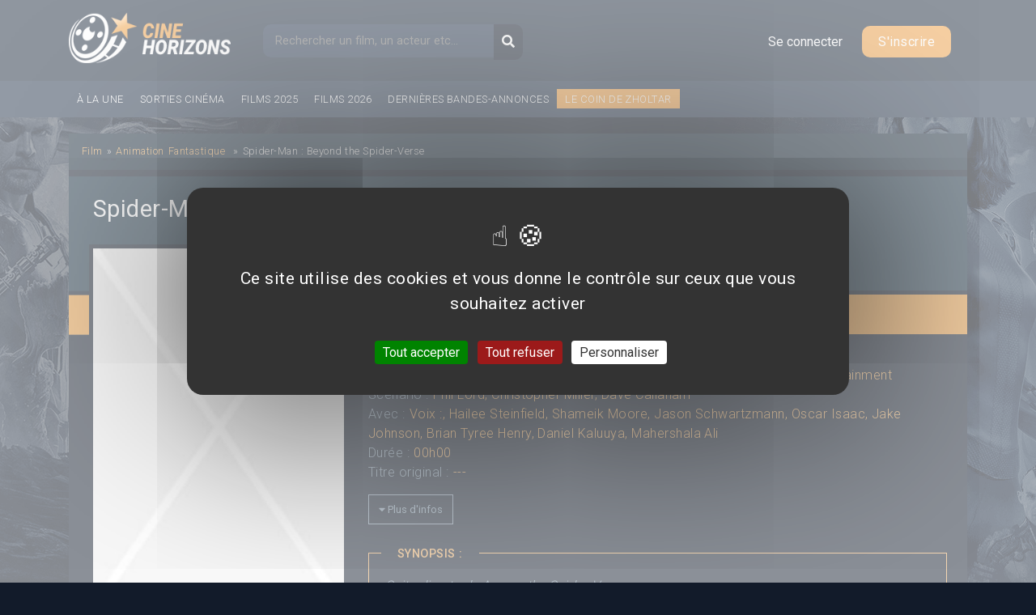

--- FILE ---
content_type: text/html; charset=utf-8
request_url: https://cinehorizons.net/film/spider-man-beyond-spider-verse
body_size: 9630
content:
<!DOCTYPE html>
<html lang="fr" dir="ltr" prefix="og: http://ogp.me/ns# article: http://ogp.me/ns/article# book: http://ogp.me/ns/book# profile: http://ogp.me/ns/profile# video: http://ogp.me/ns/video# product: http://ogp.me/ns/product# content: http://purl.org/rss/1.0/modules/content/ dc: http://purl.org/dc/terms/ foaf: http://xmlns.com/foaf/0.1/ rdfs: http://www.w3.org/2000/01/rdf-schema# sioc: http://rdfs.org/sioc/ns# sioct: http://rdfs.org/sioc/types# skos: http://www.w3.org/2004/02/skos/core# xsd: http://www.w3.org/2001/XMLSchema#">
<head>
  <meta http-equiv="Content-Type" content="text/html; charset=utf-8" />
<link rel="shortcut icon" href="https://cinehorizons.net/sites/default/files/favicon_1.ico" type="image/vnd.microsoft.icon" />
<meta name="description" content="Spider-Man : Beyond the Spider-Verse est un film réalisé par Bob Persichetti, Justin Thompson. Toutes les infos, affiches, photos, bandes-annonces du film" />
<meta name="keywords" content="Spider-Man : Beyond the Spider-Verse, Bob Persichetti, Justin Thompson, affiches ciné, bande-annonce, Animation, Fantastique, Comic-Book, trailer, actualité cinéma" />
<meta name="robots" content="follow, index" />
<meta name="rating" content="general" />
<meta name="rights" content="© Cinéhorizons.net" />
<link rel="canonical" href="https://cinehorizons.net/film/spider-man-beyond-spider-verse" />
<meta property="og:type" content="video.movie" />
<meta property="og:title" content="Spider-Man : Beyond the Spider-Verse" />
<meta property="og:updated_time" content="2025-04-01T17:13:38+02:00" />
<meta property="og:image" content="https://cinehorizons.net/sites/default/files/default_images/affiche_non_disponible_0.jpg" />
<meta property="og:image:url" content="https://cinehorizons.net/sites/default/files/default_images/affiche_non_disponible_0.jpg" />
<meta property="article:published_time" content="2023-06-07T21:06:29+02:00" />
<meta property="article:modified_time" content="2025-04-01T17:13:38+02:00" />
  <title>Spider-Man : Beyond the Spider-Verse - Film 2027 | Cinéhorizons</title>
<link rel="stylesheet" href="https://maxcdn.bootstrapcdn.com/bootstrap/4.0.0/css/bootstrap.min.css" integrity="sha384-Gn5384xqQ1aoWXA+058RXPxPg6fy4IWvTNh0E263XmFcJlSAwiGgFAW/dAiS6JXm" crossorigin="anonymous">
<link href="https://fonts.googleapis.com/css?family=Roboto:300,400,500,700,900" rel="stylesheet">

 <link type="text/css" rel="stylesheet" href="https://cinehorizons.net/sites/default/files/css/css_xE-rWrJf-fncB6ztZfd2huxqgxu4WO-qwma6Xer30m4.css" media="all" />
<link type="text/css" rel="stylesheet" href="https://cinehorizons.net/sites/default/files/css/css_mxbvRAV0_YoXwGCXbsQzCkegc1pXHICzfd8PPQD9YE4.css" media="all" />
<link type="text/css" rel="stylesheet" href="https://cinehorizons.net/sites/default/files/css/css_wgH8d9PjtlhKHB3adSkJCAw3O_w_iGpR9qTLODYfoFY.css" media="all" />
<link type="text/css" rel="stylesheet" href="https://cinehorizons.net/sites/default/files/css/css_-eDRkJBx12FrpvcJUuyg8450r4LmLWnlW8yIp9rKwpU.css" media="all" />
<link type="text/css" rel="stylesheet" href="https://cinehorizons.net/sites/default/files/css/css_96ItioDuaxkDLVbiWc8of4dMIdFiDrqGb6lMddKlp0c.css" media="all" />
 <link rel="stylesheet" href="//code.jquery.com/ui/1.12.1/themes/base/jquery-ui.css">
    <meta charset="utf-8">
    <meta name="viewport" content="width=device-width, initial-scale=1, shrink-to-fit=no">
<script type="text/javascript" defer="defer" src="https://cinehorizons.net/sites/default/files/google_tag/gtm/google_tag.script.js?t31yzf"></script>
<script type="text/javascript" src="https://cinehorizons.net/misc/jquery.js?v=1.4.4"></script>
<script type="text/javascript" src="https://cinehorizons.net/misc/jquery-extend-3.4.0.js?v=1.4.4"></script>
<script type="text/javascript" src="https://cinehorizons.net/misc/jquery-html-prefilter-3.5.0-backport.js?v=1.4.4"></script>
<script type="text/javascript" src="https://cinehorizons.net/misc/jquery.once.js?v=1.2"></script>
<script type="text/javascript" src="https://cinehorizons.net/misc/drupal.js?t31yzf"></script>
<script type="text/javascript" src="https://cinehorizons.net/misc/ui/jquery.ui.core.min.js?v=1.8.7"></script>
<script type="text/javascript" src="https://cinehorizons.net/misc/ui/jquery.ui.widget.min.js?v=1.8.7"></script>
<script type="text/javascript" src="https://cinehorizons.net/misc/ui/jquery.ui.position.min.js?v=1.8.7"></script>
<script type="text/javascript" src="https://cinehorizons.net/misc/ui/jquery.ui.position-1.13.0-backport.js?v=1.8.7"></script>
<script type="text/javascript" src="https://cinehorizons.net/misc/ui/jquery.ui.autocomplete.min.js?v=1.8.7"></script>
<script type="text/javascript" src="https://cinehorizons.net/misc/jquery.cookie.js?v=1.0"></script>
<script type="text/javascript" src="https://cinehorizons.net/misc/jquery.form.js?v=2.52"></script>
<script type="text/javascript" src="https://cinehorizons.net/misc/ajax.js?v=7.94"></script>
<script type="text/javascript" src="https://cinehorizons.net/sites/default/files/languages/fr_StB9WCNtL5FYD1rjUXlSzK0I6RyNQ2ULMa_NKDSiJ9c.js?t31yzf"></script>
<script type="text/javascript" src="https://cinehorizons.net/sites/all/libraries/colorbox/jquery.colorbox-min.js?t31yzf"></script>
<script type="text/javascript" src="https://cinehorizons.net/sites/all/modules/colorbox/js/colorbox.js?t31yzf"></script>
<script type="text/javascript" src="https://cinehorizons.net/sites/all/modules/colorbox/js/colorbox_load.js?t31yzf"></script>
<script type="text/javascript" src="https://cinehorizons.net/sites/all/modules/colorbox/js/colorbox_inline.js?t31yzf"></script>
<script type="text/javascript" src="https://cinehorizons.net/sites/all/modules/search_autocomplete/js/jquery.autocomplete.js?t31yzf"></script>
<script type="text/javascript" src="https://cinehorizons.net/sites/all/modules/views/js/base.js?t31yzf"></script>
<script type="text/javascript" src="https://cinehorizons.net/misc/progress.js?v=7.94"></script>
<script type="text/javascript" src="https://cinehorizons.net/sites/all/modules/views/js/ajax_view.js?t31yzf"></script>
<script type="text/javascript" src="https://cinehorizons.net/sites/all/themes/basic/js/build/jquery-3.2.1.min.js?t31yzf"></script>
<script type="text/javascript" src="https://cinehorizons.net/sites/all/themes/basic/js/main.js?t31yzf"></script>
<script type="text/javascript">
<!--//--><![CDATA[//><!--
jQuery.extend(Drupal.settings, {"basePath":"\/","pathPrefix":"","setHasJsCookie":0,"ajaxPageState":{"theme":"basic","theme_token":"Njq46fLF0XqcfAV0yd1Xq2TvF9vXVMnPvu6P36NRE6g","js":{"modules\/statistics\/statistics.js":1,"https:\/\/cinehorizons.net\/sites\/default\/files\/google_tag\/gtm\/google_tag.script.js":1,"misc\/jquery.js":1,"misc\/jquery-extend-3.4.0.js":1,"misc\/jquery-html-prefilter-3.5.0-backport.js":1,"misc\/jquery.once.js":1,"misc\/drupal.js":1,"misc\/ui\/jquery.ui.core.min.js":1,"misc\/ui\/jquery.ui.widget.min.js":1,"misc\/ui\/jquery.ui.position.min.js":1,"misc\/ui\/jquery.ui.position-1.13.0-backport.js":1,"misc\/ui\/jquery.ui.autocomplete.min.js":1,"misc\/jquery.cookie.js":1,"misc\/jquery.form.js":1,"misc\/ajax.js":1,"public:\/\/languages\/fr_StB9WCNtL5FYD1rjUXlSzK0I6RyNQ2ULMa_NKDSiJ9c.js":1,"sites\/all\/libraries\/colorbox\/jquery.colorbox-min.js":1,"sites\/all\/modules\/colorbox\/js\/colorbox.js":1,"sites\/all\/modules\/colorbox\/js\/colorbox_load.js":1,"sites\/all\/modules\/colorbox\/js\/colorbox_inline.js":1,"sites\/all\/modules\/search_autocomplete\/js\/jquery.autocomplete.js":1,"sites\/all\/modules\/views\/js\/base.js":1,"misc\/progress.js":1,"sites\/all\/modules\/views\/js\/ajax_view.js":1,"sites\/all\/themes\/basic\/js\/build\/jquery-3.2.1.min.js":1,"sites\/all\/themes\/basic\/js\/main.js":1},"css":{"modules\/system\/system.base.css":1,"modules\/system\/system.menus.css":1,"modules\/system\/system.messages.css":1,"modules\/system\/system.theme.css":1,"misc\/ui\/jquery.ui.core.css":1,"misc\/ui\/jquery.ui.theme.css":1,"misc\/ui\/jquery.ui.autocomplete.css":1,"modules\/comment\/comment.css":1,"sites\/all\/modules\/date\/date_api\/date.css":1,"sites\/all\/modules\/date\/date_repeat_field\/date_repeat_field.css":1,"modules\/field\/theme\/field.css":1,"modules\/node\/node.css":1,"modules\/poll\/poll.css":1,"modules\/search\/search.css":1,"modules\/user\/user.css":1,"modules\/forum\/forum.css":1,"sites\/all\/modules\/views\/css\/views.css":1,"sites\/all\/themes\/basic\/css\/tabs.css":1,"sites\/all\/libraries\/colorbox\/example5\/colorbox.css":1,"sites\/all\/modules\/ctools\/css\/ctools.css":1,"sites\/all\/modules\/search_autocomplete\/css\/themes\/user-blue.css":1,"sites\/all\/modules\/search_autocomplete\/css\/themes\/basic-green.css":1,"sites\/all\/themes\/basic\/css\/style.css":1,"sites\/all\/themes\/basic\/css\/slick.css":1,"sites\/all\/themes\/basic\/css\/bars-movie.css":1}},"colorbox":{"opacity":"0.85","current":"{current} of {total}","previous":"\u00ab Prev","next":"Next \u00bb","close":"Close","maxWidth":"98%","maxHeight":"98%","fixed":true,"mobiledetect":true,"mobiledevicewidth":"480px","file_public_path":"\/sites\/default\/files","specificPagesDefaultValue":"admin*\nimagebrowser*\nimg_assist*\nimce*\nnode\/add\/*\nnode\/*\/edit\nprint\/*\nprintpdf\/*\nsystem\/ajax\nsystem\/ajax\/*"},"search_autocomplete":{"form1":{"selector":"#search-form[action=\u0022\/search\/node\u0022] #edit-keys","minChars":"3","max_sug":"10","type":"internal","datas":"https:\/\/cinehorizons.net\/search_autocomplete\/autocomplete\/1\/","fid":"1","theme":"basic-green","auto_submit":"1","auto_redirect":"1"},"form2":{"selector":"#search-form[action=\u0022\/search\/user\u0022] #edit-keys","minChars":"3","max_sug":"10","type":"internal","datas":"https:\/\/cinehorizons.net\/search_autocomplete\/autocomplete\/2\/","fid":"2","theme":"user-blue","auto_submit":"1","auto_redirect":"1"},"form3":{"selector":"#edit-search-block-form--2","minChars":"3","max_sug":"10","type":"internal","datas":"https:\/\/cinehorizons.net\/search_autocomplete\/autocomplete\/3\/","fid":"3","theme":"basic-green","auto_submit":"1","auto_redirect":"1"}},"urlIsAjaxTrusted":{"\/film\/spider-man-beyond-spider-verse":true,"\/views\/ajax":true,"\/film\/spider-man-beyond-spider-verse?destination=node\/26761":true},"views":{"ajax_path":"\/views\/ajax","ajaxViews":{"views_dom_id:186d61932347a524ba856e9ea6a522ab":{"view_name":"movies","view_display_id":"last_avis","view_args":"26761","view_path":"node\/26761","view_base_path":"classements\/films\/top-attentes\/%","view_dom_id":"186d61932347a524ba856e9ea6a522ab","pager_element":0}}},"statistics":{"data":{"nid":"26761"},"url":"\/modules\/statistics\/statistics.php"}});
//--><!]]>
</script>
    <script src="https://code.jquery.com/jquery-2.2.0.min.js" type="text/javascript"></script>
<link rel="stylesheet" href="https://use.fontawesome.com/releases/v5.6.3/css/all.css" integrity="sha384-UHRtZLI+pbxtHCWp1t77Bi1L4ZtiqrqD80Kn4Z8NTSRyMA2Fd33n5dQ8lWUE00s/" crossorigin="anonymous">
<script>
  FontAwesomeConfig = { searchPseudoElements: true };
</script>


<script src="/sites/all/themes/basic/js/build/slick.min.js"></script>
    <script src="https://cdnjs.cloudflare.com/ajax/libs/popper.js/1.12.9/umd/popper.min.js" integrity="sha384-ApNbgh9B+Y1QKtv3Rn7W3mgPxhU9K/ScQsAP7hUibX39j7fakFPskvXusvfa0b4Q" crossorigin="anonymous"></script>
    <script src="https://maxcdn.bootstrapcdn.com/bootstrap/4.0.0/js/bootstrap.min.js" integrity="sha384-JZR6Spejh4U02d8jOt6vLEHfe/JQGiRRSQQxSfFWpi1MquVdAyjUar5+76PVCmYl" crossorigin="anonymous"></script>
   <script src="https://code.jquery.com/ui/1.12.1/jquery-ui.js"></script>



    <script src="/sites/all/themes/basic/js/tarteaucitron/tarteaucitron.js"></script>

          <script type="text/javascript">
          tarteaucitron.init({
      	  "privacyUrl": "", /* Privacy policy url */
            "bodyPosition": "bottom", /* or top to bring it as first element for accessibility */

      	  "hashtag": "#tarteaucitron", /* Open the panel with this hashtag */
      	  "cookieName": "tarteaucitron", /* Cookie name */

      	  "orientation": "middle", /* Banner position (top - bottom) */

            "groupServices": false, /* Group services by category */
            "showDetailsOnClick": true, /* Click to expand the description */
            "serviceDefaultState": "wait", /* Default state (true - wait - false) */

      	  "showAlertSmall": false, /* Show the small banner on bottom right */
      	  "cookieslist": false, /* Show the cookie list */

            "closePopup": false, /* Show a close X on the banner */

            "showIcon": true, /* Show cookie icon to manage cookies */
            //"iconSrc": "", /* Optionnal: URL or base64 encoded image */
            "iconPosition": "BottomRight", /* BottomRight, BottomLeft, TopRight and TopLeft */

      	  "adblocker": false, /* Show a Warning if an adblocker is detected */

            "DenyAllCta" : true, /* Show the deny all button */
            "AcceptAllCta" : true, /* Show the accept all button when highPrivacy on */
            "highPrivacy": true, /* HIGHLY RECOMMANDED Disable auto consent */

      	  "handleBrowserDNTRequest": false, /* If Do Not Track == 1, disallow all */

      	  "removeCredit": false, /* Remove credit link */
      	  "moreInfoLink": true, /* Show more info link */

            "useExternalCss": false, /* If false, the tarteaucitron.css file will be loaded */
            "useExternalJs": false, /* If false, the tarteaucitron.js file will be loaded */

      	  //"cookieDomain": ".my-multisite-domaine.fr", /* Shared cookie for multisite */

            "readmoreLink": "", /* Change the default readmore link */

            "mandatory": true, /* Show a message about mandatory cookies */
            "mandatoryCta": true, /* Show the disabled accept button when mandatory on */

            //"customCloserId": "" /* Optional a11y: Custom element ID used to open the panel */
          });
          </script>
</head>
<body class="html not-front not-logged-in no-sidebars page-node page-node- page-node-26761 node-type-film role-anonymous-user with-subnav page-film-spider-man-beyond-spider-verse section-film" >
  <!--/*
  *
  * Net Pack Fantastique Asynchronous JS Tag
  * - Generated with Revive Adserver v3.2.4
  *
  */-->

<!--/** Remplacez toutes les cas de INSERT_RANDOM_NUMBER_HERE avec * un nombre généré aléatoirement (ou avec un horodatage). *
  */-->
  <!--
<div id="pub-habillage">
<ins data-revive-zoneid="492" data-revive-ct0="INSERT_ENCODED_CLICKURL_HERE" data-revive-id="20c34539f331ab8b520fc67e5d423798"></ins>
<iframe id='a491a2d7' name='a491a2d7' src='https://pubs.ecranfantastique.net/www/delivery/afr.php?zoneid=492&amp;cb=INSERT_RANDOM_NUMBER_HERE&amp;ct0=INSERT_ENCODED_CLICKURL_HERE' frameborder='0' scrolling='no' width='1280' height='1000' allowtransparency='true'><a href='https://pubs.ecranfantastique.net/www/delivery/ck.php?n=ab75ea3c&amp;cb=INSERT_RANDOM_NUMBER_HERE' target='_blank'><img src='https://pubs.ecranfantastique.net/www/delivery/avw.php?zoneid=492&amp;cb=INSERT_RANDOM_NUMBER_HERE&amp;n=ab75ea3c&amp;ct0=INSERT_ENCODED_CLICKURL_HERE' border='0' alt='' /></a></iframe>
</div>

-->
  <noscript aria-hidden="true"><iframe src="https://www.googletagmanager.com/ns.html?id=GTM-KL2ZZC5" height="0" width="0" style="display:none;visibility:hidden"></iframe></noscript>
  
<!-- Header -->

<header>
  <div id="header">
      <div class="container">
          <div class="logo">
              <a href="https://www.cinehorizons.net"><img src="/sites/default/files/logo.png" alt="CineHorizons.net" /></a>
          </div>
          <div class="block block-search block-odd first block" data-bid="2">
        <form action="/film/spider-man-beyond-spider-verse" method="post" id="search-block-form" accept-charset="UTF-8"><div><div class="container-inline">
      <h2 class="element-invisible">Formulaire de recherche</h2>
    <div class="form-item form-type-textfield form-item-search-block-form">
  <label class="element-invisible" for="edit-search-block-form--2">Recherche </label>
 <input title="Indiquer les termes à rechercher" placeholder="Rechercher un film, un acteur etc..." type="text" id="edit-search-block-form--2" name="search_block_form" value="" size="15" maxlength="128" class="form-text" />
</div>
<div class="form-actions form-wrapper" id="edit-actions"><input type="submit" id="edit-submit" name="op" value="OK" class="form-submit" /></div><div id="edit-button" class="form-item form-type-item">
 <button type="submit" id="edit-submit-btn" name="op" class="form-submit"><i class="fa fa-search"></i></button>
</div>
<input type="hidden" name="form_build_id" value="form-EbslbHmM1h8F2W9LSGCHGJXTD3qQUnrdgOMhRM1_Asw" />
<input type="hidden" name="form_id" value="search_block_form" />
</div>
</div></form></div><!-- /block -->

   <div class="links-anonym">
<!-- Button trigger modal -->
<button type="button" class="btn-login" data-toggle="modal" data-target="#loginModal">
  Se connecter
</button>

<a class="btn-register" href="/user/register">S'inscrire</a>
</div>






  </div><!-- container -->
  </div>
  <div id="main-menu">
    <div class="container">
        <ul>
          <li><a href="/a-la-une">À la une</a></li>
          <li><a href="/film/2025">Sorties cinéma</a></li>
          <li><a href="/film/2025">Films 2025</a></li>
          <li><a href="/film/2026">Films 2026</a></li>
          <li><a href="/bandes-annonces-prochains-films">Dernières bandes-annonces</a></li>
          <li class="item-coin-zholtar"><a href="/le-coin-de-zholtar">Le coin de Zholtar</a></li>
        </ul>
        <div class="fb-like" data-href="https://www.facebook.com/cinehorizons.net/" data-layout="button_count" data-action="like" data-size="small" data-show-faces="true" data-share="true"></div>

     </div>
  </div>
  <div class="clearfix"></div>
</header>

<!-- END Header -->
<div class="bg-left">
    <div class="bg-right">
        <div id="main-container">
          <div class="container">                                <div class="page with-navigation">
                          <!-- ______________________ MAIN _______________________ -->

                                                                                                                                                                                               <div id="content-area">
                            
<article itemscope itemtype="https://schema.org/Movie" id="movie-details">
    <div class="movie-wrapper">
        <div class="row">
            <div class="col-md-12">
        <ol class="breadcrumb" itemscope itemtype="https://schema.org/BreadcrumbList">
      <li class="bre-1" itemprop="itemListElement" itemscope
          itemtype="https://schema.org/ListItem">
        <a itemprop="item" href="/films">
        <span itemprop="name">Film</span></a><span class="separator">»</span>
        <meta itemprop="position" content="1" />
      </li>
            <li itemprop="itemListElement" itemscope
          itemtype="https://schema.org/ListItem" class="genres">
          <a itemprop="item" href="https://cinehorizons.net/genre/animation">
          <span itemprop="name">Animation</span></a>
                      <a itemprop="item" href="https://cinehorizons.net/genre/fantastique">
            <span itemprop="name">Fantastique</span></a>
                    <span class="separator">»</span>
        <meta itemprop="position" content="2" />
      </li>
            <li itemprop="itemListElement" itemscope
          itemtype="https://schema.org/ListItem">
        <span itemprop="name">Spider-Man : Beyond the Spider-Verse</span>
        <meta itemprop="position" content="3" />
      </li>
    </ol>
    </div>
    </div>


        <div class="row wrap-movie header-title">
            <div class="col-md-12">
                <div class="inner">
                  <h1 itemprop="name" title="Spider-Man : Beyond the Spider-Verse">Spider-Man : Beyond the Spider-Verse</h1>
                  <div class="movie-release">(
                    Sortie cinéma : <span>02 June 2027</span>                    )
                  </div>
                </div>
            </div>
        </div>
        <div class="row wrap-movie">
            <div class="m-left col-md-4">
                <div class="poster">

                    

                <a href="/sites/default/files/affiches/affiche_non_disponible.jpg" title="Affihe du film Spider-Man : Beyond the Spider-Verse" target="_blank">

                    <img itemprop="image" src="https://cinehorizons.net/sites/default/files/default_images/affiche_non_disponible_0.jpg" alt="Spider-Man : Beyond the Spider-Verse - Affiche" title="Spider-Man : Beyond the Spider-Verse - Affiche">

                </a>

                </div>
                <div class="center">
                                           <div class="rating-value">
                          <div class="average">
                            <span class="average-note">?</span> /
                            <span>5</span>
                          </div>
                          <div class="wrapper">
                              <span>0</span> note(s)
                              <div class="progress-bar">
                                  <div class="pourcent null" style="width:0%">
                                      <span>0%</span>
                                  </div>
                             </div>
                          </div>
                       </div>

                                                                            <div class="ba" itemprop="video" itemscope itemtype="http://schema.org/VideoObject">
      				       <h2>Bandes-annonces</h2>
      				       <div class="view view-fiche-film view-id-fiche_film view-display-id-block_3 view-dom-id-94c560f366f58f3041c9225baaa7a063">
        
  
  
      <div class="view-empty">
      <p>Aucune bande-annonce disponible...</p>
    </div>
  
  
  
  
  
  
</div>                  </div>
              </div>
          </div>
          <div class="m-right col-md-8">
              <div class="header-movie">
                    <div class="field field-name-field-genres field-type-node-reference field-label-hidden"><div class="field-items"><div class="field-item even"><a href="/genre/animation">Animation</a></div><div class="field-item odd"><a href="/genre/fantastique">Fantastique</a></div><div class="field-item even"><a href="/genre/comic-book">Comic-Book</a></div></div></div>              </div>
              <div class="menu">
                    <nav>
                        <ul>
                            <li><a href="" class="active"><i class="fas fa-home"></i></a></li> |
                            <li><a href="/film/spider-man-beyond-spider-verse/bande-annonce"><i class="fa fa-film" aria-hidden="true"></i> Bandes-annonces</a></li> |
                            <li><a href="/film/spider-man-beyond-spider-verse/affiches-photos"><i class="fa fa-file" aria-hidden="true"></i> Affiches</a></li> |
                            <li><a href="/film/spider-man-beyond-spider-verse/avis"><i class="fa fa-star" aria-hidden="true"></i> Avis (0)</a></li>
                        </ul>
                    </nav>
               </div>
               <div class="wrapper-right">
                                    <div class="casting-m">
                      <span class="label-m">Un film de : </span><div class="field-movie-cast" itemprop="director" itemscope itemtype="https://schema.org/Person"><span itemprop="name"><a href="/personne/bob-persichetti">Bob Persichetti</a>, </span><span itemprop="name"><a href="/personne/justin-thompson">Justin Thompson</a></span></div>                      <span class="label-m">Productions : </span><div class="field-movie-cast"><span itemprop="productionCompany" itemscope itemtype="https://schema.org/Organization"><span itemprop="name">Sony Pictures Animation</span></span>, <span itemprop="productionCompany" itemscope itemtype="https://schema.org/Organization"><span itemprop="name">Columbia Pictures</span></span>, <span itemprop="productionCompany" itemscope itemtype="https://schema.org/Organization"><span itemprop="name">Sony Pictures Entertainment</span></span></div>      				        <span class="label-m">Scénario : </span><div class="field-movie-cast"><span itemprop="author" itemscope itemtype="https://schema.org/Person"><span itemprop="name"><a href="/personne/phil-lord">Phil Lord</a></span></span>, <span itemprop="author" itemscope itemtype="https://schema.org/Person"><span itemprop="name"><a href="/personne/christopher-miller">Christopher Miller</a></span></span>, <span itemprop="author" itemscope itemtype="https://schema.org/Person"><span itemprop="name"><a href="/personne/dave-callaham">Dave Callaham</a></span></span></div>      				        <span class="label-m">Avec : </span><div class="field-movie-cast"><span itemprop="actor" itemscope itemtype="https://schema.org/Person"><span itemprop="name"><a href="/personne/voix">Voix :</a></span></span>, <span itemprop="actor" itemscope itemtype="https://schema.org/Person"><span itemprop="name"><a href="/personne/hailee-steinfield">Hailee Steinfield</a></span></span>, <span itemprop="actor" itemscope itemtype="https://schema.org/Person"><span itemprop="name"><a href="/personne/shameik-moore">Shameik Moore</a></span></span>, <span itemprop="actor" itemscope itemtype="https://schema.org/Person"><span itemprop="name"><a href="/personne/jason-schwartzmann">Jason Schwartzmann</a></span></span>, <span itemprop="actor" itemscope itemtype="https://schema.org/Person"><span itemprop="name"><a href="/personne/oscar-isaac">Oscar Isaac</a></span></span>, <span itemprop="actor" itemscope itemtype="https://schema.org/Person"><span itemprop="name"><a href="/personne/jake-johnson">Jake Johnson</a></span></span>, <span itemprop="actor" itemscope itemtype="https://schema.org/Person"><span itemprop="name"><a href="/personne/brian-tyree-henry">Brian Tyree Henry</a></span></span>, <span itemprop="actor" itemscope itemtype="https://schema.org/Person"><span itemprop="name"><a href="/personne/daniel-kaluuya">Daniel Kaluuya</a></span></span>, <span itemprop="actor" itemscope itemtype="https://schema.org/Person"><span itemprop="name"><a href="/personne/mahershala-ali">Mahershala Ali</a></span></span></div>      				        <span class="label-m">Durée : </span><div class="field field-name-field-duree field-type-text field-label-hidden"><div class="field-items"><div class="field-item even">00h00</div></div></div><br/>
                            <span class="label-m">Titre original : </span>---<br/>
                  </div>
                  <div class="casting-m more-details">
                    <span class="label-m">Compositeur : </span>---<br/>
                    <span class="label-m">Budget : </span>---<br/>
                    <span class="label-m">Box-office mondial : </span>---<br/>
                    <span class="label-m">Classification : </span>---<br/>
                    <span class="label-m">Pays : </span>---<br/>
                    <span class="label-m">Saga : </span><div class="field field-name-field-saga field-type-node-reference field-label-hidden"><div class="field-items"><div class="field-item even"><a href="/film/spider-man-new-generation">Spider-Man : New Generation</a></div><div class="field-item odd"><a href="/film/spider-man-across-spider-verse">Spider-Man Across the Spider-Verse</a></div></div></div><br/>
                  </div>
                  <button id="open-more-details"><i class="fas fa-caret-down"></i> Plus d'infos</button>
                  <div class="block-synopsis">
                  <span class="title">Synopsis :</span>
                  <div class="field field-name-field-synopsis field-type-text-long field-label-hidden"><div class="field-items"><div class="field-item even"><div class="rtejustify">Suite directe de Across the Spider-Verse.</div>
</div></div></div>                  </div>
                                    <div class="all-avis">
                      <div>
                      <!-- Nav tabs -->
                          <ul class="nav nav-tabs">
                              <li role="presentation"><span>AVIS/CRITIQUE DU FILM <strong>Spider-Man : Beyond the Spider-Verse</strong></span></li>
                                                        </ul>

                      <!-- Tab panes -->
                      <div class="tab-content">
                          <div id="les-avis">
                              <div class="view view-movies view-id-movies view-display-id-last_avis view-dom-id-186d61932347a524ba856e9ea6a522ab">
        
  
  
      <div class="view-content">
        <div class="views-row views-row-1 views-row-odd views-row-first views-row-last">
      <div class="no-avis">
    <p>Aucun avis n'est pour le moment disponible.</p>
  </div>
  </div>
    </div>
  
  
  
  
      <div class="view-footer">
      <p><a class="btn-white" href="https://cinehorizons.net/film/spider-man-beyond-spider-verse/avis"><i class="fas fa-caret-down"></i> Voir toutes les critiques</a></p>
    </div>
  
  
</div>                    	    </div>
                      </div>
                    </div>

                  </div>
            </div>
        </div><!--- m-right -->
    </div>
  </div>
</article>

                                                                                    <div class="message-alerte">Vous ne pouvez pas encore donner votre avis</div>
                                                   </div>

                      </div><!-- /page -->
                    </div><!-- container -->
        </div>
    </div>
</div>
<!-- Footer -->
  <footer id="footer">
    <div class="container">
            <div class="row">
        <div class="links col-md-2">
          <h3>Films</h3>
          <ul>
            <li><a href="/genre/science-fiction">Science-Fiction</a></li>
            <li><a href="/genre/action">Action</a></li>
            <li><a href="/genre/aventure">Aventure</a></li>
            <li><a href="/genre/horreur">Horreur</a></li>
            <li><a href="/genre/drame">Drame</a></li>
            <li><a href="/genre/comedie">Comédie</a></li>
            <li><a href="/genre/animation">Animation</a></li>
          </ul>
        </div>
        <div class="links col-md-2">
          <h3>Sortie ciné</h3>
          <ul>
              <li><a href="/film/2024">Films 2024</a></li>
              <li><a href="/film/2025">Films 2025</a></li>
              <li><a href="/film/2026">Films 2026</a></li>
          </ul><br>
          <ul>
            <li><a href="/bandes-annonces-prochains-films">Bandes-annonces</a></li>
          </ul>
        </div>
        <div class="links col-md-2">
          <h3>Classements</h3>
          <ul>
            <li><a href="/classements/films/top-attentes/2024">Top attentes 2024</a></li>
            <li><a href="/classements/films/top-attentes-2025">Top attentes 2025</a></li>
          </ul>
        </div>
        <div class="links col-md-3">
          <h3>Informations</h3>
          <ul>
            <li><a href="/nous-contacter">Nous contacter</a></li>
            <li><a href="/conditions-generales-dutilisation">Conditions générales d&#039;utilisation</a></li>
            <li><a href="/politique-de-protection-des-donnees">Politique de protection des données</a></li>
            <li><a href="/mentions-legales">Mentions légales</a></li>
            <li><a href="javascript:tarteaucitron.userInterface.openPanel();">Gérer les cookies</a></li>
          </ul>
        </div>
      </div>
    </div>
  </footer>
<div id="subfooter">
  <div class="container">
     <p>©2024 Cinéhorizons.net - IMPORTANT : Toutes les images / affiches sont la propriété de leurs auteurs ainsi que des sociétés de cinéma respectives.</p>
  </div>
</div>
<!-- Modal -->
<div class="modal fade" id="loginModal" tabindex="-1" role="dialog" aria-labelledby="loginModalLabel" aria-hidden="true">
  <div class="modal-dialog" role="document">
    <div class="modal-content">
      <div class="modal-header">
        <h5 class="modal-title" id="loginModalLabel">Connexion</h5>
        <button type="button" class="close" data-dismiss="modal" aria-label="Close">
          <span aria-hidden="true">&times;</span>
        </button>
      </div>
      <div class="modal-body">
        <div class="block block-user block-even block" data-bid="4">
        <form action="/film/spider-man-beyond-spider-verse?destination=node/26761" method="post" id="user-login-form" accept-charset="UTF-8"><div><div class="form-item form-type-textfield form-item-name">
  <label for="edit-name">Nom d'utilisateur <span class="form-required" title="Ce champ est obligatoire.">*</span></label>
 <input type="text" id="edit-name" name="name" value="" size="15" maxlength="60" class="form-text required" />
</div>
<div class="form-item form-type-password form-item-pass">
  <label for="edit-pass">Mot de passe <span class="form-required" title="Ce champ est obligatoire.">*</span></label>
 <input type="password" id="edit-pass" name="pass" size="15" maxlength="128" class="form-text required" />
</div>
<div class="item-list"><ul><li class="first"><a href="/user/register" title="Créer un nouveau compte utilisateur.">Créer un compte</a></li>
<li class="last"><a href="/user/password" title="Demander un nouveau mot de passe par courriel.">Demander un nouveau mot de passe</a></li>
</ul></div><input type="hidden" name="form_build_id" value="form-ZuQZYCJz_f2wZIyOX_Dw52du9yj7su4wlr0pD9zUj08" />
<input type="hidden" name="form_id" value="user_login_block" />
<div class="form-actions form-wrapper" id="edit-actions--2"><input type="submit" id="edit-submit--2" name="op" value="Se connecter" class="form-submit" /></div></div></form></div><!-- /block -->
      </div>
    </div>
  </div>
</div>
<!-- END Footer -->
  <script type="text/javascript" src="https://cinehorizons.net/modules/statistics/statistics.js?t31yzf"></script>
  <div id="fb-root"></div>
  <script>(function(d, s, id) {
    var js, fjs = d.getElementsByTagName(s)[0];
    if (d.getElementById(id)) return;
    js = d.createElement(s); js.id = id;
    js.src = 'https://connect.facebook.net/fr_FR/sdk.js#xfbml=1&version=v3.2&appId=867905716602815&autoLogAppEvents=1';
    fjs.parentNode.insertBefore(js, fjs);
  }(document, 'script', 'facebook-jssdk'));</script>
<script>
// Slider slick.js
$(document).on('ready', function() {
    $('.view-display-id-block_critique_homepage .view-content').slick({
        dots: false,
        arrows: true,
        speed: 1200,
        infinite: true,
        autoplay: true,
        autoplaySpeed: 4000,
        vertical: true,
        slidesToShow: 2,
    });
});

    jQuery(document).ready(function($) {

        $(".item-month .flag-link-toggle").click(function(event)
        {
            $(this).parent().parent().parent().parent().parent().parent().fadeOut("slow");
        });

$(".user-nav a").filter(function(){
    return this.href == location.href.replace(/#.*/, "");
}).addClass("active");


  $("#open-more-details").on("click", function() {
    $(".more-details").toggleClass("opened", 1000, "easeOutSine");
  });


    });

    $( function() {
      $( "#edit-sort-by" ).selectmenu();
      $( "#edit-sort-order" ).selectmenu();
  });

</script>
<script src="/sites/all/themes/basic/js/build/jquery.barrating.js" type="text/javascript"></script>
<script src="/sites/all/themes/basic/js/build/examples.js" type="text/javascript"></script>
<script type="text/javascript">
tarteaucitron.user.gtagUa = 'G-D942LQH81Q';
tarteaucitron.user.gtagMore = function () { /* add here your optionnal gtag() */ };
(tarteaucitron.job = tarteaucitron.job || []).push('gtag');
tarteaucitron.user.adsensecapub = 'ca-pub-6509183654184943';
(tarteaucitron.job = tarteaucitron.job || []).push('adsenseauto');
</script>
</body>
</html>


--- FILE ---
content_type: text/javascript
request_url: https://cinehorizons.net/sites/all/themes/basic/js/main.js?t31yzf
body_size: 149
content:
function redirectToGenre() {
    var genre = document.getElementById("genreSelect").value;
    if (genre) {
        window.location.href = "/genre/" + genre;
    }
}
